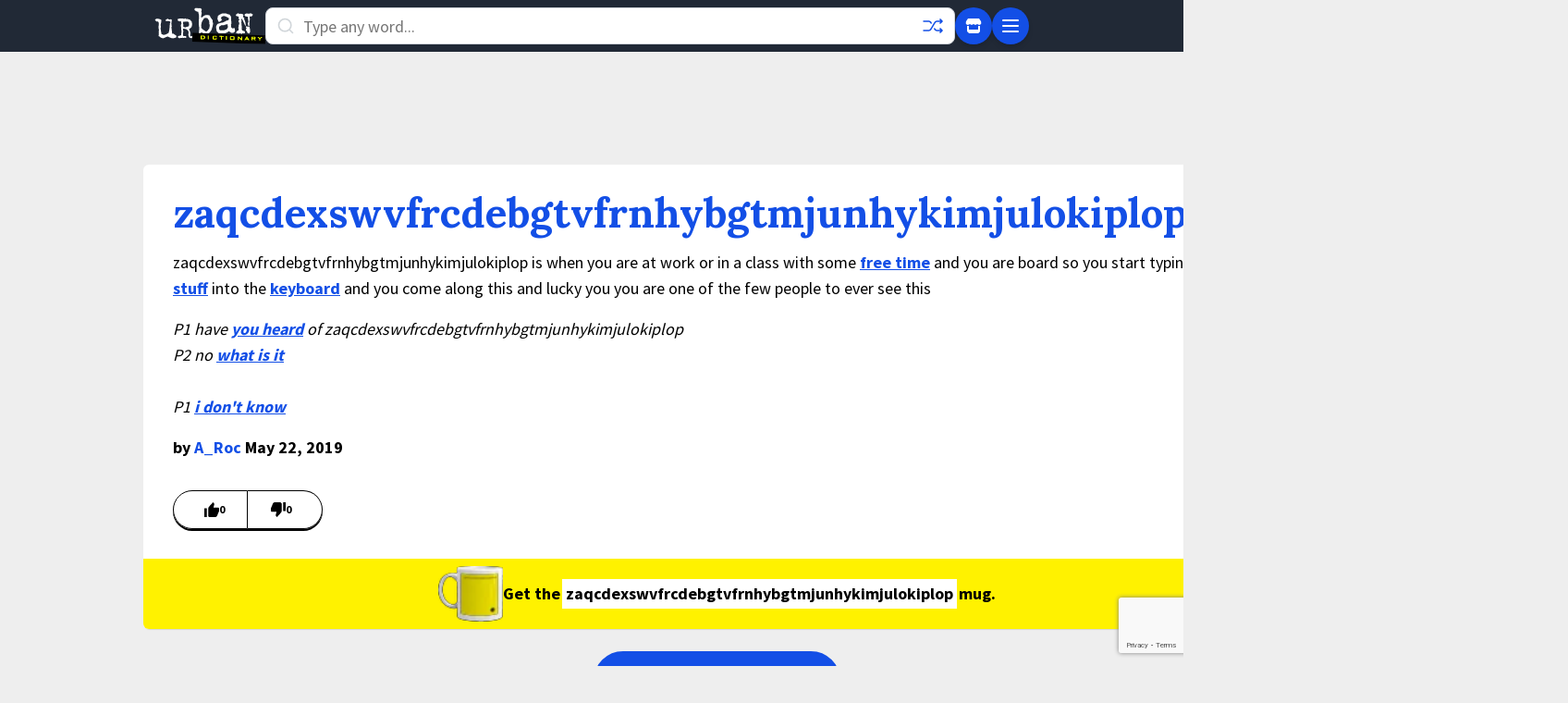

--- FILE ---
content_type: text/html; charset=utf-8
request_url: https://www.google.com/recaptcha/enterprise/anchor?ar=1&k=6Ld5tgYsAAAAAJbQ7kZJJ83v681QB5eCKA2rxyEP&co=aHR0cHM6Ly93d3cudXJiYW5kaWN0aW9uYXJ5LmNvbTo0NDM.&hl=en&v=N67nZn4AqZkNcbeMu4prBgzg&size=invisible&anchor-ms=20000&execute-ms=30000&cb=svakc5j6cd54
body_size: 48567
content:
<!DOCTYPE HTML><html dir="ltr" lang="en"><head><meta http-equiv="Content-Type" content="text/html; charset=UTF-8">
<meta http-equiv="X-UA-Compatible" content="IE=edge">
<title>reCAPTCHA</title>
<style type="text/css">
/* cyrillic-ext */
@font-face {
  font-family: 'Roboto';
  font-style: normal;
  font-weight: 400;
  font-stretch: 100%;
  src: url(//fonts.gstatic.com/s/roboto/v48/KFO7CnqEu92Fr1ME7kSn66aGLdTylUAMa3GUBHMdazTgWw.woff2) format('woff2');
  unicode-range: U+0460-052F, U+1C80-1C8A, U+20B4, U+2DE0-2DFF, U+A640-A69F, U+FE2E-FE2F;
}
/* cyrillic */
@font-face {
  font-family: 'Roboto';
  font-style: normal;
  font-weight: 400;
  font-stretch: 100%;
  src: url(//fonts.gstatic.com/s/roboto/v48/KFO7CnqEu92Fr1ME7kSn66aGLdTylUAMa3iUBHMdazTgWw.woff2) format('woff2');
  unicode-range: U+0301, U+0400-045F, U+0490-0491, U+04B0-04B1, U+2116;
}
/* greek-ext */
@font-face {
  font-family: 'Roboto';
  font-style: normal;
  font-weight: 400;
  font-stretch: 100%;
  src: url(//fonts.gstatic.com/s/roboto/v48/KFO7CnqEu92Fr1ME7kSn66aGLdTylUAMa3CUBHMdazTgWw.woff2) format('woff2');
  unicode-range: U+1F00-1FFF;
}
/* greek */
@font-face {
  font-family: 'Roboto';
  font-style: normal;
  font-weight: 400;
  font-stretch: 100%;
  src: url(//fonts.gstatic.com/s/roboto/v48/KFO7CnqEu92Fr1ME7kSn66aGLdTylUAMa3-UBHMdazTgWw.woff2) format('woff2');
  unicode-range: U+0370-0377, U+037A-037F, U+0384-038A, U+038C, U+038E-03A1, U+03A3-03FF;
}
/* math */
@font-face {
  font-family: 'Roboto';
  font-style: normal;
  font-weight: 400;
  font-stretch: 100%;
  src: url(//fonts.gstatic.com/s/roboto/v48/KFO7CnqEu92Fr1ME7kSn66aGLdTylUAMawCUBHMdazTgWw.woff2) format('woff2');
  unicode-range: U+0302-0303, U+0305, U+0307-0308, U+0310, U+0312, U+0315, U+031A, U+0326-0327, U+032C, U+032F-0330, U+0332-0333, U+0338, U+033A, U+0346, U+034D, U+0391-03A1, U+03A3-03A9, U+03B1-03C9, U+03D1, U+03D5-03D6, U+03F0-03F1, U+03F4-03F5, U+2016-2017, U+2034-2038, U+203C, U+2040, U+2043, U+2047, U+2050, U+2057, U+205F, U+2070-2071, U+2074-208E, U+2090-209C, U+20D0-20DC, U+20E1, U+20E5-20EF, U+2100-2112, U+2114-2115, U+2117-2121, U+2123-214F, U+2190, U+2192, U+2194-21AE, U+21B0-21E5, U+21F1-21F2, U+21F4-2211, U+2213-2214, U+2216-22FF, U+2308-230B, U+2310, U+2319, U+231C-2321, U+2336-237A, U+237C, U+2395, U+239B-23B7, U+23D0, U+23DC-23E1, U+2474-2475, U+25AF, U+25B3, U+25B7, U+25BD, U+25C1, U+25CA, U+25CC, U+25FB, U+266D-266F, U+27C0-27FF, U+2900-2AFF, U+2B0E-2B11, U+2B30-2B4C, U+2BFE, U+3030, U+FF5B, U+FF5D, U+1D400-1D7FF, U+1EE00-1EEFF;
}
/* symbols */
@font-face {
  font-family: 'Roboto';
  font-style: normal;
  font-weight: 400;
  font-stretch: 100%;
  src: url(//fonts.gstatic.com/s/roboto/v48/KFO7CnqEu92Fr1ME7kSn66aGLdTylUAMaxKUBHMdazTgWw.woff2) format('woff2');
  unicode-range: U+0001-000C, U+000E-001F, U+007F-009F, U+20DD-20E0, U+20E2-20E4, U+2150-218F, U+2190, U+2192, U+2194-2199, U+21AF, U+21E6-21F0, U+21F3, U+2218-2219, U+2299, U+22C4-22C6, U+2300-243F, U+2440-244A, U+2460-24FF, U+25A0-27BF, U+2800-28FF, U+2921-2922, U+2981, U+29BF, U+29EB, U+2B00-2BFF, U+4DC0-4DFF, U+FFF9-FFFB, U+10140-1018E, U+10190-1019C, U+101A0, U+101D0-101FD, U+102E0-102FB, U+10E60-10E7E, U+1D2C0-1D2D3, U+1D2E0-1D37F, U+1F000-1F0FF, U+1F100-1F1AD, U+1F1E6-1F1FF, U+1F30D-1F30F, U+1F315, U+1F31C, U+1F31E, U+1F320-1F32C, U+1F336, U+1F378, U+1F37D, U+1F382, U+1F393-1F39F, U+1F3A7-1F3A8, U+1F3AC-1F3AF, U+1F3C2, U+1F3C4-1F3C6, U+1F3CA-1F3CE, U+1F3D4-1F3E0, U+1F3ED, U+1F3F1-1F3F3, U+1F3F5-1F3F7, U+1F408, U+1F415, U+1F41F, U+1F426, U+1F43F, U+1F441-1F442, U+1F444, U+1F446-1F449, U+1F44C-1F44E, U+1F453, U+1F46A, U+1F47D, U+1F4A3, U+1F4B0, U+1F4B3, U+1F4B9, U+1F4BB, U+1F4BF, U+1F4C8-1F4CB, U+1F4D6, U+1F4DA, U+1F4DF, U+1F4E3-1F4E6, U+1F4EA-1F4ED, U+1F4F7, U+1F4F9-1F4FB, U+1F4FD-1F4FE, U+1F503, U+1F507-1F50B, U+1F50D, U+1F512-1F513, U+1F53E-1F54A, U+1F54F-1F5FA, U+1F610, U+1F650-1F67F, U+1F687, U+1F68D, U+1F691, U+1F694, U+1F698, U+1F6AD, U+1F6B2, U+1F6B9-1F6BA, U+1F6BC, U+1F6C6-1F6CF, U+1F6D3-1F6D7, U+1F6E0-1F6EA, U+1F6F0-1F6F3, U+1F6F7-1F6FC, U+1F700-1F7FF, U+1F800-1F80B, U+1F810-1F847, U+1F850-1F859, U+1F860-1F887, U+1F890-1F8AD, U+1F8B0-1F8BB, U+1F8C0-1F8C1, U+1F900-1F90B, U+1F93B, U+1F946, U+1F984, U+1F996, U+1F9E9, U+1FA00-1FA6F, U+1FA70-1FA7C, U+1FA80-1FA89, U+1FA8F-1FAC6, U+1FACE-1FADC, U+1FADF-1FAE9, U+1FAF0-1FAF8, U+1FB00-1FBFF;
}
/* vietnamese */
@font-face {
  font-family: 'Roboto';
  font-style: normal;
  font-weight: 400;
  font-stretch: 100%;
  src: url(//fonts.gstatic.com/s/roboto/v48/KFO7CnqEu92Fr1ME7kSn66aGLdTylUAMa3OUBHMdazTgWw.woff2) format('woff2');
  unicode-range: U+0102-0103, U+0110-0111, U+0128-0129, U+0168-0169, U+01A0-01A1, U+01AF-01B0, U+0300-0301, U+0303-0304, U+0308-0309, U+0323, U+0329, U+1EA0-1EF9, U+20AB;
}
/* latin-ext */
@font-face {
  font-family: 'Roboto';
  font-style: normal;
  font-weight: 400;
  font-stretch: 100%;
  src: url(//fonts.gstatic.com/s/roboto/v48/KFO7CnqEu92Fr1ME7kSn66aGLdTylUAMa3KUBHMdazTgWw.woff2) format('woff2');
  unicode-range: U+0100-02BA, U+02BD-02C5, U+02C7-02CC, U+02CE-02D7, U+02DD-02FF, U+0304, U+0308, U+0329, U+1D00-1DBF, U+1E00-1E9F, U+1EF2-1EFF, U+2020, U+20A0-20AB, U+20AD-20C0, U+2113, U+2C60-2C7F, U+A720-A7FF;
}
/* latin */
@font-face {
  font-family: 'Roboto';
  font-style: normal;
  font-weight: 400;
  font-stretch: 100%;
  src: url(//fonts.gstatic.com/s/roboto/v48/KFO7CnqEu92Fr1ME7kSn66aGLdTylUAMa3yUBHMdazQ.woff2) format('woff2');
  unicode-range: U+0000-00FF, U+0131, U+0152-0153, U+02BB-02BC, U+02C6, U+02DA, U+02DC, U+0304, U+0308, U+0329, U+2000-206F, U+20AC, U+2122, U+2191, U+2193, U+2212, U+2215, U+FEFF, U+FFFD;
}
/* cyrillic-ext */
@font-face {
  font-family: 'Roboto';
  font-style: normal;
  font-weight: 500;
  font-stretch: 100%;
  src: url(//fonts.gstatic.com/s/roboto/v48/KFO7CnqEu92Fr1ME7kSn66aGLdTylUAMa3GUBHMdazTgWw.woff2) format('woff2');
  unicode-range: U+0460-052F, U+1C80-1C8A, U+20B4, U+2DE0-2DFF, U+A640-A69F, U+FE2E-FE2F;
}
/* cyrillic */
@font-face {
  font-family: 'Roboto';
  font-style: normal;
  font-weight: 500;
  font-stretch: 100%;
  src: url(//fonts.gstatic.com/s/roboto/v48/KFO7CnqEu92Fr1ME7kSn66aGLdTylUAMa3iUBHMdazTgWw.woff2) format('woff2');
  unicode-range: U+0301, U+0400-045F, U+0490-0491, U+04B0-04B1, U+2116;
}
/* greek-ext */
@font-face {
  font-family: 'Roboto';
  font-style: normal;
  font-weight: 500;
  font-stretch: 100%;
  src: url(//fonts.gstatic.com/s/roboto/v48/KFO7CnqEu92Fr1ME7kSn66aGLdTylUAMa3CUBHMdazTgWw.woff2) format('woff2');
  unicode-range: U+1F00-1FFF;
}
/* greek */
@font-face {
  font-family: 'Roboto';
  font-style: normal;
  font-weight: 500;
  font-stretch: 100%;
  src: url(//fonts.gstatic.com/s/roboto/v48/KFO7CnqEu92Fr1ME7kSn66aGLdTylUAMa3-UBHMdazTgWw.woff2) format('woff2');
  unicode-range: U+0370-0377, U+037A-037F, U+0384-038A, U+038C, U+038E-03A1, U+03A3-03FF;
}
/* math */
@font-face {
  font-family: 'Roboto';
  font-style: normal;
  font-weight: 500;
  font-stretch: 100%;
  src: url(//fonts.gstatic.com/s/roboto/v48/KFO7CnqEu92Fr1ME7kSn66aGLdTylUAMawCUBHMdazTgWw.woff2) format('woff2');
  unicode-range: U+0302-0303, U+0305, U+0307-0308, U+0310, U+0312, U+0315, U+031A, U+0326-0327, U+032C, U+032F-0330, U+0332-0333, U+0338, U+033A, U+0346, U+034D, U+0391-03A1, U+03A3-03A9, U+03B1-03C9, U+03D1, U+03D5-03D6, U+03F0-03F1, U+03F4-03F5, U+2016-2017, U+2034-2038, U+203C, U+2040, U+2043, U+2047, U+2050, U+2057, U+205F, U+2070-2071, U+2074-208E, U+2090-209C, U+20D0-20DC, U+20E1, U+20E5-20EF, U+2100-2112, U+2114-2115, U+2117-2121, U+2123-214F, U+2190, U+2192, U+2194-21AE, U+21B0-21E5, U+21F1-21F2, U+21F4-2211, U+2213-2214, U+2216-22FF, U+2308-230B, U+2310, U+2319, U+231C-2321, U+2336-237A, U+237C, U+2395, U+239B-23B7, U+23D0, U+23DC-23E1, U+2474-2475, U+25AF, U+25B3, U+25B7, U+25BD, U+25C1, U+25CA, U+25CC, U+25FB, U+266D-266F, U+27C0-27FF, U+2900-2AFF, U+2B0E-2B11, U+2B30-2B4C, U+2BFE, U+3030, U+FF5B, U+FF5D, U+1D400-1D7FF, U+1EE00-1EEFF;
}
/* symbols */
@font-face {
  font-family: 'Roboto';
  font-style: normal;
  font-weight: 500;
  font-stretch: 100%;
  src: url(//fonts.gstatic.com/s/roboto/v48/KFO7CnqEu92Fr1ME7kSn66aGLdTylUAMaxKUBHMdazTgWw.woff2) format('woff2');
  unicode-range: U+0001-000C, U+000E-001F, U+007F-009F, U+20DD-20E0, U+20E2-20E4, U+2150-218F, U+2190, U+2192, U+2194-2199, U+21AF, U+21E6-21F0, U+21F3, U+2218-2219, U+2299, U+22C4-22C6, U+2300-243F, U+2440-244A, U+2460-24FF, U+25A0-27BF, U+2800-28FF, U+2921-2922, U+2981, U+29BF, U+29EB, U+2B00-2BFF, U+4DC0-4DFF, U+FFF9-FFFB, U+10140-1018E, U+10190-1019C, U+101A0, U+101D0-101FD, U+102E0-102FB, U+10E60-10E7E, U+1D2C0-1D2D3, U+1D2E0-1D37F, U+1F000-1F0FF, U+1F100-1F1AD, U+1F1E6-1F1FF, U+1F30D-1F30F, U+1F315, U+1F31C, U+1F31E, U+1F320-1F32C, U+1F336, U+1F378, U+1F37D, U+1F382, U+1F393-1F39F, U+1F3A7-1F3A8, U+1F3AC-1F3AF, U+1F3C2, U+1F3C4-1F3C6, U+1F3CA-1F3CE, U+1F3D4-1F3E0, U+1F3ED, U+1F3F1-1F3F3, U+1F3F5-1F3F7, U+1F408, U+1F415, U+1F41F, U+1F426, U+1F43F, U+1F441-1F442, U+1F444, U+1F446-1F449, U+1F44C-1F44E, U+1F453, U+1F46A, U+1F47D, U+1F4A3, U+1F4B0, U+1F4B3, U+1F4B9, U+1F4BB, U+1F4BF, U+1F4C8-1F4CB, U+1F4D6, U+1F4DA, U+1F4DF, U+1F4E3-1F4E6, U+1F4EA-1F4ED, U+1F4F7, U+1F4F9-1F4FB, U+1F4FD-1F4FE, U+1F503, U+1F507-1F50B, U+1F50D, U+1F512-1F513, U+1F53E-1F54A, U+1F54F-1F5FA, U+1F610, U+1F650-1F67F, U+1F687, U+1F68D, U+1F691, U+1F694, U+1F698, U+1F6AD, U+1F6B2, U+1F6B9-1F6BA, U+1F6BC, U+1F6C6-1F6CF, U+1F6D3-1F6D7, U+1F6E0-1F6EA, U+1F6F0-1F6F3, U+1F6F7-1F6FC, U+1F700-1F7FF, U+1F800-1F80B, U+1F810-1F847, U+1F850-1F859, U+1F860-1F887, U+1F890-1F8AD, U+1F8B0-1F8BB, U+1F8C0-1F8C1, U+1F900-1F90B, U+1F93B, U+1F946, U+1F984, U+1F996, U+1F9E9, U+1FA00-1FA6F, U+1FA70-1FA7C, U+1FA80-1FA89, U+1FA8F-1FAC6, U+1FACE-1FADC, U+1FADF-1FAE9, U+1FAF0-1FAF8, U+1FB00-1FBFF;
}
/* vietnamese */
@font-face {
  font-family: 'Roboto';
  font-style: normal;
  font-weight: 500;
  font-stretch: 100%;
  src: url(//fonts.gstatic.com/s/roboto/v48/KFO7CnqEu92Fr1ME7kSn66aGLdTylUAMa3OUBHMdazTgWw.woff2) format('woff2');
  unicode-range: U+0102-0103, U+0110-0111, U+0128-0129, U+0168-0169, U+01A0-01A1, U+01AF-01B0, U+0300-0301, U+0303-0304, U+0308-0309, U+0323, U+0329, U+1EA0-1EF9, U+20AB;
}
/* latin-ext */
@font-face {
  font-family: 'Roboto';
  font-style: normal;
  font-weight: 500;
  font-stretch: 100%;
  src: url(//fonts.gstatic.com/s/roboto/v48/KFO7CnqEu92Fr1ME7kSn66aGLdTylUAMa3KUBHMdazTgWw.woff2) format('woff2');
  unicode-range: U+0100-02BA, U+02BD-02C5, U+02C7-02CC, U+02CE-02D7, U+02DD-02FF, U+0304, U+0308, U+0329, U+1D00-1DBF, U+1E00-1E9F, U+1EF2-1EFF, U+2020, U+20A0-20AB, U+20AD-20C0, U+2113, U+2C60-2C7F, U+A720-A7FF;
}
/* latin */
@font-face {
  font-family: 'Roboto';
  font-style: normal;
  font-weight: 500;
  font-stretch: 100%;
  src: url(//fonts.gstatic.com/s/roboto/v48/KFO7CnqEu92Fr1ME7kSn66aGLdTylUAMa3yUBHMdazQ.woff2) format('woff2');
  unicode-range: U+0000-00FF, U+0131, U+0152-0153, U+02BB-02BC, U+02C6, U+02DA, U+02DC, U+0304, U+0308, U+0329, U+2000-206F, U+20AC, U+2122, U+2191, U+2193, U+2212, U+2215, U+FEFF, U+FFFD;
}
/* cyrillic-ext */
@font-face {
  font-family: 'Roboto';
  font-style: normal;
  font-weight: 900;
  font-stretch: 100%;
  src: url(//fonts.gstatic.com/s/roboto/v48/KFO7CnqEu92Fr1ME7kSn66aGLdTylUAMa3GUBHMdazTgWw.woff2) format('woff2');
  unicode-range: U+0460-052F, U+1C80-1C8A, U+20B4, U+2DE0-2DFF, U+A640-A69F, U+FE2E-FE2F;
}
/* cyrillic */
@font-face {
  font-family: 'Roboto';
  font-style: normal;
  font-weight: 900;
  font-stretch: 100%;
  src: url(//fonts.gstatic.com/s/roboto/v48/KFO7CnqEu92Fr1ME7kSn66aGLdTylUAMa3iUBHMdazTgWw.woff2) format('woff2');
  unicode-range: U+0301, U+0400-045F, U+0490-0491, U+04B0-04B1, U+2116;
}
/* greek-ext */
@font-face {
  font-family: 'Roboto';
  font-style: normal;
  font-weight: 900;
  font-stretch: 100%;
  src: url(//fonts.gstatic.com/s/roboto/v48/KFO7CnqEu92Fr1ME7kSn66aGLdTylUAMa3CUBHMdazTgWw.woff2) format('woff2');
  unicode-range: U+1F00-1FFF;
}
/* greek */
@font-face {
  font-family: 'Roboto';
  font-style: normal;
  font-weight: 900;
  font-stretch: 100%;
  src: url(//fonts.gstatic.com/s/roboto/v48/KFO7CnqEu92Fr1ME7kSn66aGLdTylUAMa3-UBHMdazTgWw.woff2) format('woff2');
  unicode-range: U+0370-0377, U+037A-037F, U+0384-038A, U+038C, U+038E-03A1, U+03A3-03FF;
}
/* math */
@font-face {
  font-family: 'Roboto';
  font-style: normal;
  font-weight: 900;
  font-stretch: 100%;
  src: url(//fonts.gstatic.com/s/roboto/v48/KFO7CnqEu92Fr1ME7kSn66aGLdTylUAMawCUBHMdazTgWw.woff2) format('woff2');
  unicode-range: U+0302-0303, U+0305, U+0307-0308, U+0310, U+0312, U+0315, U+031A, U+0326-0327, U+032C, U+032F-0330, U+0332-0333, U+0338, U+033A, U+0346, U+034D, U+0391-03A1, U+03A3-03A9, U+03B1-03C9, U+03D1, U+03D5-03D6, U+03F0-03F1, U+03F4-03F5, U+2016-2017, U+2034-2038, U+203C, U+2040, U+2043, U+2047, U+2050, U+2057, U+205F, U+2070-2071, U+2074-208E, U+2090-209C, U+20D0-20DC, U+20E1, U+20E5-20EF, U+2100-2112, U+2114-2115, U+2117-2121, U+2123-214F, U+2190, U+2192, U+2194-21AE, U+21B0-21E5, U+21F1-21F2, U+21F4-2211, U+2213-2214, U+2216-22FF, U+2308-230B, U+2310, U+2319, U+231C-2321, U+2336-237A, U+237C, U+2395, U+239B-23B7, U+23D0, U+23DC-23E1, U+2474-2475, U+25AF, U+25B3, U+25B7, U+25BD, U+25C1, U+25CA, U+25CC, U+25FB, U+266D-266F, U+27C0-27FF, U+2900-2AFF, U+2B0E-2B11, U+2B30-2B4C, U+2BFE, U+3030, U+FF5B, U+FF5D, U+1D400-1D7FF, U+1EE00-1EEFF;
}
/* symbols */
@font-face {
  font-family: 'Roboto';
  font-style: normal;
  font-weight: 900;
  font-stretch: 100%;
  src: url(//fonts.gstatic.com/s/roboto/v48/KFO7CnqEu92Fr1ME7kSn66aGLdTylUAMaxKUBHMdazTgWw.woff2) format('woff2');
  unicode-range: U+0001-000C, U+000E-001F, U+007F-009F, U+20DD-20E0, U+20E2-20E4, U+2150-218F, U+2190, U+2192, U+2194-2199, U+21AF, U+21E6-21F0, U+21F3, U+2218-2219, U+2299, U+22C4-22C6, U+2300-243F, U+2440-244A, U+2460-24FF, U+25A0-27BF, U+2800-28FF, U+2921-2922, U+2981, U+29BF, U+29EB, U+2B00-2BFF, U+4DC0-4DFF, U+FFF9-FFFB, U+10140-1018E, U+10190-1019C, U+101A0, U+101D0-101FD, U+102E0-102FB, U+10E60-10E7E, U+1D2C0-1D2D3, U+1D2E0-1D37F, U+1F000-1F0FF, U+1F100-1F1AD, U+1F1E6-1F1FF, U+1F30D-1F30F, U+1F315, U+1F31C, U+1F31E, U+1F320-1F32C, U+1F336, U+1F378, U+1F37D, U+1F382, U+1F393-1F39F, U+1F3A7-1F3A8, U+1F3AC-1F3AF, U+1F3C2, U+1F3C4-1F3C6, U+1F3CA-1F3CE, U+1F3D4-1F3E0, U+1F3ED, U+1F3F1-1F3F3, U+1F3F5-1F3F7, U+1F408, U+1F415, U+1F41F, U+1F426, U+1F43F, U+1F441-1F442, U+1F444, U+1F446-1F449, U+1F44C-1F44E, U+1F453, U+1F46A, U+1F47D, U+1F4A3, U+1F4B0, U+1F4B3, U+1F4B9, U+1F4BB, U+1F4BF, U+1F4C8-1F4CB, U+1F4D6, U+1F4DA, U+1F4DF, U+1F4E3-1F4E6, U+1F4EA-1F4ED, U+1F4F7, U+1F4F9-1F4FB, U+1F4FD-1F4FE, U+1F503, U+1F507-1F50B, U+1F50D, U+1F512-1F513, U+1F53E-1F54A, U+1F54F-1F5FA, U+1F610, U+1F650-1F67F, U+1F687, U+1F68D, U+1F691, U+1F694, U+1F698, U+1F6AD, U+1F6B2, U+1F6B9-1F6BA, U+1F6BC, U+1F6C6-1F6CF, U+1F6D3-1F6D7, U+1F6E0-1F6EA, U+1F6F0-1F6F3, U+1F6F7-1F6FC, U+1F700-1F7FF, U+1F800-1F80B, U+1F810-1F847, U+1F850-1F859, U+1F860-1F887, U+1F890-1F8AD, U+1F8B0-1F8BB, U+1F8C0-1F8C1, U+1F900-1F90B, U+1F93B, U+1F946, U+1F984, U+1F996, U+1F9E9, U+1FA00-1FA6F, U+1FA70-1FA7C, U+1FA80-1FA89, U+1FA8F-1FAC6, U+1FACE-1FADC, U+1FADF-1FAE9, U+1FAF0-1FAF8, U+1FB00-1FBFF;
}
/* vietnamese */
@font-face {
  font-family: 'Roboto';
  font-style: normal;
  font-weight: 900;
  font-stretch: 100%;
  src: url(//fonts.gstatic.com/s/roboto/v48/KFO7CnqEu92Fr1ME7kSn66aGLdTylUAMa3OUBHMdazTgWw.woff2) format('woff2');
  unicode-range: U+0102-0103, U+0110-0111, U+0128-0129, U+0168-0169, U+01A0-01A1, U+01AF-01B0, U+0300-0301, U+0303-0304, U+0308-0309, U+0323, U+0329, U+1EA0-1EF9, U+20AB;
}
/* latin-ext */
@font-face {
  font-family: 'Roboto';
  font-style: normal;
  font-weight: 900;
  font-stretch: 100%;
  src: url(//fonts.gstatic.com/s/roboto/v48/KFO7CnqEu92Fr1ME7kSn66aGLdTylUAMa3KUBHMdazTgWw.woff2) format('woff2');
  unicode-range: U+0100-02BA, U+02BD-02C5, U+02C7-02CC, U+02CE-02D7, U+02DD-02FF, U+0304, U+0308, U+0329, U+1D00-1DBF, U+1E00-1E9F, U+1EF2-1EFF, U+2020, U+20A0-20AB, U+20AD-20C0, U+2113, U+2C60-2C7F, U+A720-A7FF;
}
/* latin */
@font-face {
  font-family: 'Roboto';
  font-style: normal;
  font-weight: 900;
  font-stretch: 100%;
  src: url(//fonts.gstatic.com/s/roboto/v48/KFO7CnqEu92Fr1ME7kSn66aGLdTylUAMa3yUBHMdazQ.woff2) format('woff2');
  unicode-range: U+0000-00FF, U+0131, U+0152-0153, U+02BB-02BC, U+02C6, U+02DA, U+02DC, U+0304, U+0308, U+0329, U+2000-206F, U+20AC, U+2122, U+2191, U+2193, U+2212, U+2215, U+FEFF, U+FFFD;
}

</style>
<link rel="stylesheet" type="text/css" href="https://www.gstatic.com/recaptcha/releases/N67nZn4AqZkNcbeMu4prBgzg/styles__ltr.css">
<script nonce="J3Shm5KIKu8G46S5xIsfMA" type="text/javascript">window['__recaptcha_api'] = 'https://www.google.com/recaptcha/enterprise/';</script>
<script type="text/javascript" src="https://www.gstatic.com/recaptcha/releases/N67nZn4AqZkNcbeMu4prBgzg/recaptcha__en.js" nonce="J3Shm5KIKu8G46S5xIsfMA">
      
    </script></head>
<body><div id="rc-anchor-alert" class="rc-anchor-alert"></div>
<input type="hidden" id="recaptcha-token" value="[base64]">
<script type="text/javascript" nonce="J3Shm5KIKu8G46S5xIsfMA">
      recaptcha.anchor.Main.init("[\x22ainput\x22,[\x22bgdata\x22,\x22\x22,\[base64]/[base64]/[base64]/bmV3IHJbeF0oY1swXSk6RT09Mj9uZXcgclt4XShjWzBdLGNbMV0pOkU9PTM/bmV3IHJbeF0oY1swXSxjWzFdLGNbMl0pOkU9PTQ/[base64]/[base64]/[base64]/[base64]/[base64]/[base64]/[base64]/[base64]\x22,\[base64]\\u003d\x22,\x22wqwmwrk8w7JARsO5PABICmQgw7zDvwfDssO+BiwsSmktw6fCvk1/d15BHUjDiVjCti0ydGY2wrbDi3HCsyxPRnIUWFYGBMK9w50xYQPCgsKUwrEnwowiRMOPOcKXChJpKMO4woxgwrlOw5DCr8OTXsOEG1bDh8O5J8K/wqHCowdXw4bDv0fCpynCscOLw7XDt8ODwqUTw7E9BCUHwoEcahtpwobDrsOKPMKow7/[base64]/[base64]/NsKjw7zCisKOwr7Ckw4VA8KUcHxLw6BAwr55wqYgw7pKw6XDgE4zMcOmwqJ4w7JCJVAdwo/DqB3Ds8K/[base64]/Cs8KsFMKdwoplwqHCtMK0YsOaSCwdwqw8YMKBwr7CmR7Cp8OIccOGXWrDp3dKKsOUwpMkw4fDh8OKDHsbAFB+wpdHwpwtF8Kew68/[base64]/[base64]/DucK3w6xAKD9HV8OMKTx/bMKQwp5KRMO+O8KELcK2chjDm2FpOcKaw5pewqXDvsOkwrDDl8KjHzkmwoJZPMKrwpnCrsKRCcKuAsKLwrhLw6tPwo/DmGfCpMOyOT4YUFvDlGLCjkwedHJfAH/DgDbDrk3Dj8O1YwsjXsObwqrDuHPDtEbCvMKfwrDCv8KbwpVJw41GIHTDoAHDuzDDpFTDuAfCgsOXGcKySsKlw6HDqn0vaX7CvcOnwr1ww6JdWjXCsFgdEA0Jw688GwFnwowmw57CkMOXwpN/ZcKKwrwcPEhfZHbDk8KDcsOlScOieDluwoZgBcKrHU9jwq4+w5g/w4HDhcOiwrEHQiPDiMKjw6TDmSdeOW5wRMKjB03Dv8KpwqpbUcKodW0GPMODfsO4woUHBGofRsO2a1bDiijCrcKow6fCr8OZVMOtwrwOw5HDh8K5MQnCisKCccOMdT5/d8OxJH7ChSAyw4/[base64]/[base64]/TsOWwo/[base64]/DqcOZIMKIbsKlOMKKUcKAfGbDtho3w5NWWgrCnsOnLlEhbMKXcQzChsOVOsOMwpTDrcKpW1DDjcKLXkjCocKfw6/Dn8OuwqwTNsKtwrg5YSDCvXvDsl/CvMODH8KrKcODInlRwoXCixRVwoLCgBZ/[base64]/wpg/IsKZKsOVw4Nqw4bCtsO2w4R1dsOwI8OyRXDCssKbw4Qaw7Igbl94Y8KewqEmw68wwpkVccKswpomwr9vNMOxLcOHwroawpjChlTCjsKIw5/DnMOEKjgHcMOtUT/Ci8KewoArw6TCgcO1PMOmwpvCisOFw7oUG8KnwpUHbWLCijE4fcOgw4/[base64]/cRVwwow5w7bDpMO0XMO/wq/DtnEdw4jDvMO9UVbCrsKxwrXCinBdeF5ww6QuBcK0C3zCvgDDqcO9JcKqGsK/[base64]/[base64]/CrnLCosK/w7B/UcKWPcOcGcKdwqPCpcOCXWgOw7Mzw7QKwoTCjlrCucKfO8OLw57DvX4rwq46woNDw5dywr/DvFDDg3/Cv1N/w5rCusOXwqnDlVHCpsOVw7fDqXfCvSfCvSvDpsKeXkTDoh3DucOiwr/Cp8K9PsKHbsKNK8OXM8Ocw4vCu8OWwqfDkGogNTYtXXIIVsKaHcO/w57DrsOwwqJjwqXDrGAVF8KUYDZiDcO+eBRmw7k5wq8OPsKwasOvBsKzJcOcFcKCw7kKdFPDqcOgw60PbsKvwpFBw5HCkDvClMOew4LCu8KHw7vDqcOCwqkewrdWW8Oyw4RWag/CusOjHMKrw744wrDDtQbCvsKFw6TCpRHCs8KIMxwwwpbCgRcNaWJbPhwXUj5nwo/DsXV6WsO6ScKwVg5CPcKyw4TDq3FUeFTChSpEY19yDXnDgyXDngjCklnCs8K3BcKXVMKbLMKNBcOedHMMCxNTaMKYNyE+w5jDi8K2acKvwqctw74Hw7HDrsOTwq4OwqjDm2DCn8OQKcKYwpl4Hh8KOCPCuwgYDzLDhQbCt0kTwoYfw6/DsD83ZsKVA8OoTMK5w4HDq096CRrCqcOqwpgtw6smwpfChcOFwrBibn0KAsK+XsKIwpNMw65GwrUWaMKCwr1Ww5duwpsVw4/Du8OSOcOLBg11w7jCgsKkIcOEGQPCkcO8w6/DhsKMwpoJSsOGwrXCnT3CmMKZw5LDgsOObcO7wrXCnsK7FMKHwo/[base64]/J2xBw7o8BiRTwrvDgsOqK2DDlU52NsKfSzRcO8Ocw7LDqcOMwrhHJMKxdgwxFcOZY8Orw55hYMKNeWbCqMKpw6PClsK+BMO2RzfDgsKpw7zCgQ3DvsKYw5ghw4QRwqTDqcK7w55THD4KZMKvw649w7PCpFM7wrIEE8O/w6Mow78yUsOkTcKcwozDgMKYN8KpwoMPw7nCpcKsMgtVDMK2NBvCvMO5wpxpw6pMwo0CwpLCvMO6d8Krw6fCusKtwp0wam7ClMKmwpHCm8K0InNAw5TDs8OiDGXCpMK6wqTDu8OUwrDCo8Oaw6UDw43CpsKHacOmT8KMHhHDuX7ClcKDYivCm8OUwq/Dp8OxUWMiKF0mwqwWwrJXw44UwqNdEhDCkXbDgGDChmMVDsONCSc+wokKwp3DnSnCiMO3wrM5FsK5QSrDkzLCsMKjfmrCrWHCqxsQW8O8RXgqbEnDjsO9w6MMwqktecOEw5/ClE3Dm8ODw6ABwrzCvGTDkkghcDDCslEyfMKYNcK0B8OFaMOMGcO6UXjDmMKNPMKyw73Ds8KmOsKPwqN3Ll/Cll3DqBbCssOqw7tNLGXCkBnCv0dWwrgDw7RRw4t/cXV8wpwfEsOfw7dzwqtCH3DCt8Oow7LDnsOxwoAnYw7DsgEvB8OATsOwwoUdw6/Ds8OAMcKCwpTDsFrCpT/CmmTCgnbDr8KXUVHDuTF6FnbCtsOQwqXDscKZwprChMO6wq7DtERiRBkSwpPDvSEzUXgzZ1A/TcKLwqfChzVXwr3DmTY0wqpJfMOOO8O1wpjDpsOxdi3CvMK1AwNHwp/Ck8O6Ajshw6Mne8Kwwq7CrsOxwp8kwopLw4nClcOKEsKuJj86HcOmw6MBw7XCkcO7bsKSwrLDqBrDo8K0TMO+SMK7w78uw5jDijVKwpbDoMOWw5vDonfCq8O7RsKMBXNgIzIJWxNtw5dYVcKDPMOCw4vCpsOnw4/DqyPDs8K4NTfCqGbCoMKbwr0wFDoRwpJ7w59bwo3CscOMw7PDusKWe8KXBnoZw7QBwrhXwpU+w7HDmMO4ShLCrsK9Y2bCiz3DnAXDgsOEwoHCs8Odd8KCF8OHw5kdK8OKPcK8w4I3YlrDiX7Dg8Ofw7jDg0QyBMKsw6A6ZWAPayU1w63Clw/CvW4AIUbCrXLCpsKvwo/DscKSw5/Cl0gwwobDrHXDqsO8wprDjitBw5NoI8OUw4TCp1cuwpPDiMKaw5tVwrvDhGrCsnnCr3XDnsOvwp/DoQLDoMOaZMOcaATDq8K1YcKqS3pGd8OlXcOhw7bCi8KuX8Ksw7DDl8KlRMKDw6x/[base64]/QTTCgsK3QRzDuMK2KlIGQMOaw7XDpjjDrk44N8KEXUbCicOuJj4MacODw63DlMOjHE1Nwq/DnRfDv8Kaw4XCj8Ohwo84wqjCvTsrw7VTwp5Pw4M8cg3Cr8KBwrwRwrFiH0oMw7FGMMOJw6XDiABWIsOFCcKQN8Olw53DvMOfPMKRLsKAw6PCoxPDkl7CsBXCq8OrwrPCrMOmJF/[base64]/ChyfDlioYLcOuwoxLOcKMVBHDuMK8wqZXwp3CsMKCHBXDmMOvw4UPw6E3wpvCmG0KOsKWTAs0XQLCr8OuIjMRw4PDlMKuIMKTw7zDqD4BGsK1YMKAw5zCs34WUU/CiD0QOsKnFsKQw6xSPAXCr8OuDwNZXgRUchdtKcOGJEnDtDfDkmMhwovDlmxCw7NSwrjCr2bDkDR7CGbDosOVdkvDo0wow53DtT3CgcOdfsKbHThjw7rDhGLDoVd0wqHDvMOOKMOeV8OVwrLDksOicHlDN1vClMOpHWvDssKgFMKaecK/[base64]/CsjzCvF3Co8KULcKJwrwPNsKRFUpjw7xZCMO7Ez5Vw67Dj24WI0NUw7rCvWkowqVmw7gWWgEKUMO6w6tlw7ViTMOyw64RLMKzBcK9NFjDmMOdZy9Tw6bCnsO6WwAZEzHDt8O1wqtcCjFkwooQwqvDs8O/[base64]/CkVvDmMKgQTDDiMOiwr03w7wSw5UDwpdNA8KDbj0EasOSwoHCm1E2w4bDhsOTwrlpU8KXF8Oww58pwonDlBPCucKOwoTCmcKawr8hw5HDtcKVdRsUw7/CjcKTw7AQX8ORVQUSw4V3cFTCk8OUw45RAcO/Si8Mw5zCs3Y/[base64]/[base64]/Dp8OaClJJCMKRN8Odw4zDvXpfwq/ChRjCoFvCmMOVwoMvalbCtcK6MQ9ywq8awqEww6/[base64]/w5lOwpbDsnYywqTCvjkOGcO5wr7CisKzYVLClsOeL8OYJMKJaRA6RinCscKqecKFwpwZw4fCigMSwoZvw5DCkcK0F2BgRhoowp/DjyLCl2LCgFXDrcO9AcKXwrHDqArDg8ODXhbCjEdVw6oCGsKAwq/DmcKaBsOcwqzDu8KhP3vCqF/CvCvCol3Ctw89w4AiR8OtbsKBw4ogd8K4wrPCpcO8w4AUFA7Dv8OZAEpYJ8OMRcO4Vz3CpTPCiMOVw7sqNk7ChVVCwpcWO8OUbV1dwrjCqsKJA8K0wrTDkytRFMK0cjMfecKTUCPDnMK3TWvCkMKpwphATsK1wqrDpMOqAUBUUBPCnAo9acKEMz/CpMOUw6DCkcOoM8OwwpszbsKVDsK6V20kCTDDqlVsw6Mqw4PDrMOaFsOZXMO5UX13eBrCoh0NwrTCvFTDtiBzQEIsw5h0WcK5wpJWUx/CkMOzZcK/S8OmMsKXYXpGfl/DnkvDocOlW8KkYcOUw6jCvRfCisKSYDVSLHvCnsKvXzYVJEQ8O8Kew6nCiR/[base64]/CrsKdwr4/fMK6eAFJDcK5JQBCwpthPcOYJwBwIMKswrVaC8K2ZQ/Cn2gdw69Tw4LDkcOjw7TCvHLDt8K7BsKnwrHCu8OpfCbDssKlw5vCnxPClyYEwpTDthEZw4ZIeSjClsKZwp/CnELCj2jChcKwwqhpw5o+w7kywpwGwqLDuTMNN8OScMOBw5HCpTlfw5Rgw5cHI8OjwqjCsgjCnsKQGsO2IMKUwqXDkn/[base64]/DpCUBw73Cm3rCnMKgw6zCoHwcAVPCocK5w6NuV8KMw41jwqHDriDDsgsJw4g1w7UgwrTDoichw64ObsKmRS18SB3DpsOtSBPChMOEwq1OwpRzw7XCs8OIw7gzLcO0w6AZWgbDnsK3w4ttwoMlQcOIwrp3FsKLw4/Cr1jDimPCi8OAw5dkYjMEw4ZnU8KUN2YfwrULFsKxwqrCvXtpGcOcXcOwVsKbEcKwEibDlkbDocOpe8KvJhBtw6ZRCw/DhsO7wpseXMKGMsKLw47DnAvCvVXDmiRdBcOBZ8OWwojDplXCsR9GXQzDtRoLw4FMw7xgw7DCt23Dm8ODJ2TDtMOJw78ZQ8Oowo3Dom7DvcKWwrdVwpdWY8KPesO+I8K7TcKPMsOHblbCmEDCr8O7w4HDn33CshcDwpsBLWzDvMKkw6/DvsOlM1jDvQfDpMKKw7jDg39FcMKewrdVw7XDsSzCscKLwo1QwptobzfCuB1/VzXDuMKia8OqJ8KkwovDhAg4Z8OEwo4Sw5zCnl1kTMOrw6Etw5DDpMK8w7FswrEVJBBtwp0oLi7CjMKgw4k9w4XDploIwr4ZQD1qA2bCrG8+wqPDncKxNcKAecK2Dw/Du8KIwrTDqMKsw5IfwqRjIn/CvDLDvE5nwpPDnTg+D3vCrm5zcEArw6LDnMOrw40tw5DCjcOOEcOWGsKyDsKJPlB6wq/Dsx/DhzrDlAXCnkDCiMKbCsKXWH0TGVVBNsOLwpBkw7Y1AMK+wrHDljElJR9Vw47Cty0nQh3ChT0lwqvCizkULcK5NMKDwpvDuF9QwpYNw5DCkMKEw5zCpzQXwppFw5w/wpjDoUVlw7YECw5LwrQuPMOuw6bDt3NIw78xLsORw5LCn8KywrHCk15QdiAHOg/CrcKtXQLCqSw/[base64]/wp8oBWZhw70eLsOnPCjDqR4/wq8ew7vCs2JlLyB/wpoaFcOLH2JEE8KZR8KWHW1Owr/DisKTwpJqCHbCjX3ClUbDqEluHhTDvDTCjsKWGsOswpdnRBoZw6gAGDfDkxI5JHwIeUU2Nj8ww6RPw65twokPWMOgG8ONekTCrT5HMzXCk8OAwoXDiMOxwqh7dcOEFELCs3HDv05RwrdrXsOuWBBtw7FZwqDDtMO+w5pidlRgw58da0XDvsK/cQo/[base64]/[base64]/wqnDuBhvKXTCt3DCo8OpSEFaw4/DsMOvw6cGwr/DqSTCqE/CpXLDlGc2GyTCosKGw4gIBsKtFxpWw50Iw5MqwqHDuC1OGcOJw5vDssOtwrjDnMKIZcK5ccO9XMO8Z8KKRcKiw6nCmMKyQcOcQzBtw5HCiMKXIMKBf8ONSGbDpjrClcOGwq7CksOrAhYKw47DlsKDw7pJw43CvMK9wq/CjcKTf1vDimPDt2bDnwPChcKUH1bDpGspVsO7w5Q3PsKadMKiw5ZBw5XDsXvCiQADw6TCkcOCw5QrWcKqEygCJcOTGV3DoWbDgMOANSoBZsKbRTcdwrtpSUfDonwmG0vCpsOgwowGbmzCv1/CnEzDpzNjw6dMw5HDu8KCwoHCh8Kow73Duk/[base64]/DnUrCgh0mw5MJTMOvQMOWw4/ChhXDuFcxMsO/wo9NTsO3wrvDssK0woc6G0kxw5PCtcOyWlNwRC/Dkg9eUsKbesKgDAVzw5nDvRjDscKhcsOoQ8KnEMO/ccK4CsOBwrxRwppFIR3DjgUCE2bDiyPCvg4Kw5MdDi5eZjoYPTTCscKVSsOoBMKbw4fDniDCuS7Cq8Ovwq/DvFhpw6XCgMOjw48gJMK5aMOvwq7DpDPCr1DDozEVRsO1b07Cuyl5G8K+w5Uiw61EScKPbnYUw6LCmSdJTx4Rw7/ClcKZYRPChcOLwqDDv8Kcw4olKXNPwrLCvMKWw7FffMKNw4HDj8K4DMKgw77ClcOnwrDClGUsMMO4wrpHw7xMHsK+woLChcKmMDPCv8OnZC3CpsKDOjXCn8Kywo/Dt33DuDDChsOywql9w4nCnMOyFkfDkA3Cvn3DnsOZwoTDjhvDhnMLwqQUBMOlecOSw7/DtR3DjAPDoB/[base64]/CoBJowqEgwr7DtjwKL2DDlDHCvsKJw7Rrw7lwQMK8w47DoyDDj8ObwroEw6TDr8ONwrPChyDDqsK1w6YnSsOkTxDCiMOHw51lWj5Dw6RbFsKvwp/[base64]/ChzjDk2/DtSQuwqbCl8OMS8Kmw5omwoJ5w5zCjMKeCz95MzBFwr/DusKDw5sOwr7DonnCpxE3GkfChcKcAUTDuMKLJW/[base64]/Dn2DDhcOQMsKMBQYkw7NZNsOCVytew6XDrsKGeDHCi8KVRj5gTMK4CMOQLB/CsXoSw7kyEEzDgSw2O1LCp8KeFMOTw6/DnHUKwoYnw7Urw6LDvjVbw5nDqMObw5MiwpjDg8OGw5ktesO6woHDkB8RTcK8EsOZEV0ow7xcTBLDlcKgUsKKw70TYMKoWmLCkHfCq8KnwqzCpsK/wrxWf8KHecKewqTDucK0w7J5w7jDhhTCrMKAwqQgbgZPeDJVwo7CjcKlScOGfMKNZDPDhwDCrsKXw6olwq8IKcOYTwlHw4XCscKxZFxHcz/CqcKXCl/[base64]/DnjbDpCzDkyPDuMKNwrkrMcO9w4bCkznCu8K/ECjDh3JHWiRgFcKiLsKWBzzCoQlww40uMzPDncKRw5/Cr8OyARhZw4DDoVwRS3bDtsOnwrjDssO/wp3DgMKLw73Ch8OewqpdcUjCq8KOaGAiLsK/w5Ycw6DChMOOw6TDuRXDr8KuwrnDoMKHwq0vdMOdInHDjMO0Y8KtX8O7w5LDlDxwwqVSwrUrUMKUKRDCkcKVw7/CnGLDpcOVwpvCncOxVwkow4/CvMKMwpfDkmQFw7ldasK4w40sOsOlwqVwwr1BQnBHI3/[base64]/CrmJeCQoewrhWOsO3wrAIBcKPwoFGw6F4UMOaw5DDqHkCwqrDk2nCnMO3cWfDpMKJTsOIRsKGwpXDtMKPNEQ3w53ChCh0B8KvwpI5aifDoxsGw6dtY31Aw5TCk3JGwoPDm8OcFcKNwoXCjBLDj1MPw7vDhABcfWFdNRvDoAp6L8OwWgPDsMOUwo1PM3RQwps/wowsFH3CrMKvcEFqEDIGw4/CisKvGC7ChGnDoT84V8KMeMKpwoIsworDnsOcw5XCt8Oiw54qMcKWwq5pLMOTwrLCsB3Ci8KNwrXChE4Rw6vCi3LDqjHCm8O5IiHDvDZow5fCqjMgw7nDnsKnw7TDiBfCncKLw5EFwrHCmHTCv8K9cBs/w6bCkxTCvMKuJsK+b8OaJwrCiXpHTcK+KMOABxbChMOgw4E2BHnDkBoJRMK/[base64]/CisO/wrrClWTDqcOTw5XCnsKlw59QNAPDpsKJwqLDrsOPHEwiJWHCjMOhwotFLMOIXcOEwqtuacKLwoBkwqbDucKkw5nDhcK0w4rCsHXDvH7CmnTDhsKlccOIMcKxfMOVw4rCgMO5IlTDtVhPwroMwqo3w4zCjMKxwpd/wpDCv1UGLWI/wrVsw5XDugvDpWN5wqTDpycoF0fClFtmwq/DsxLDkcOlZ0NEAcOnw4HCrMKmw6IpG8Kow4zCqRPCkSTDnF4Vw6RDSF0ow6I6wq4Zw7Q2FsK8SSDDlMOTcBTDlkvClA/DvsKSZg0fw53CpsOgeDnDt8KCZ8KPwpZNccO+w5kcG3dXZlIxw5DCssK2ZsKrw7fCjsOPRcOLwrFSPcOKU1XCjT3CrU7CjsKWw4/CpBInw5ZeD8KybMK9EsKhQ8OBAjXDkcO3wrU7KUzDgAdmwq7CgAFVw4xoSFRPw7Yiw7tHwqrCkMKaUcKHVykpw7c1CcKvwovCmcOgNjjCun41w4E9w5zDjMOaEW/CnsOiaQXDi8KgwrbDt8O6w63Ci8KYasOmA3XDtcKZLcKTwoAiRjXDm8OAwqo/XsKZwqjDmD4nFcOjdMKSwpTCgMKxHwPCg8K1IMKkw4PClCjCmxfDl8O6CA4+wovCqsOWagE9w4Jmw6t9AcKbwq9IK8KUw4TDhh3CvCMdN8KFw6fCiAFHw6bCnDxow4UUw78QwrIjMkfDvTDCt3/DtsOrTsO2CMKNw6HCkMKTwrNpwoLCq8KcSsOfw6RBwoRZXxpIADwnwo/CoMKRJxjCu8KsVcKuBcKsW3fDvcOBwrTDs0gYLDzDqMK2DsONwpEIQDDCr2pxwoPCvRjCrXzDhMO6TcOLCHbCgifDvT3DjcOAw67ChcOKwoXDjAlowpbCvsK5L8Kcw4lhc8K/fsKXw54cDMK9wo14X8Ksw7nCjxEoLwXCssOgV2hKw6VwwoHCj8OkBsOKwp0dw6bCucOmJUEXF8K5DcOIwr/[base64]/DjsKZAcOUwpjCqSUswqZ/IjrClS7DpCocGsOcPQTDnhfDr0fDm8KLbcK9bHzCj8OZHgUJacOXQ0DCt8KmecOkdsOAwo5GbhrDvMKCAcOsHsOvwrDDh8KpwpnDtjHDg1wBOsOUY3jDsMKlwq0SwojCisKewr/Dp1AAw4hCwqfCpljCmSpwBDNgPcKNw43DucKjWsKJP8KsF8OIShIDRzw5XMKAwo9VHxbDlcKEw7vCsHc+wrTCtBNyd8KSbQnCisKtwpDDlsK/URlpTMKXb2XDqhYlw6DDgsKWI8Omwo/DtyPDqkvCvjfDkgbDqcONw7zDp8K4w5kswr3Cl1zDicK+fTl/[base64]/w5Rtw6UXG8Oww6bCiHrDpBrDs8O0Q8OZRy/[base64]/CnAR3ZgAowpXCkFUuWhp9XMK1AcKkwoxmwoBwSsO3JD3DvW/DhsK6TWfDshBlGcKmw5zCjyvDocKHw4ZwQ1nCpsOgwp7DvHwow77CsHTCgcOkw47CnCXDnkjDtsOfw5V/L8ONHMK7w4JBXXHCpkgzNcOhwpkuwqvDo37Dk0/Dj8O2wpvDi2bCgsKJw6XDr8KlY3ZXC8KpwpjCn8O1UWzDtk/[base64]/[base64]/w5UCcGEiwoLDg8Omw63DsMOebzZawqEDwp5gw6nDv3UHwqYswoHDvsOLGcKhw7/CinjCvcO2GgUxJ8K6w6/DnCcrY2XCh3fDiTtkwq/DtsKnODrDnBAfNsOUwp3Do0fDpMOdwoNIwr5FM2QLJH9Ww63CusKRwr5vP3jCpTXDjsOzw4TDvQbDmsOQKQ7DocK2C8KDZMKRwozCpBbCmcK1w6rCsBrDq8Opw4bCssO3w65Ww6kLdcO1VgHDmcKYwpPCoT/ClsO/w4nDhHg0DsOpw53DuSnCk07ChsKYD0rCtzzDisKKc1nCqwcrT8KHw5fDgyBvLyjCj8KUw5IufG9twrzDpRHDgFJSUAFxw4TCqQNjS25YERHCvF9Vw6fDok/CrGjDk8Kiwo7DpXUgwol3bcOow67DjMK3worChl4Kw7FYwo/[base64]/Do8Opw4rDhsKNwq3DpFwLwqLCpsO3w4xUM8OkwpVPw5nDi2vCucOkw5HCsV8ewqxwwoXDo1PCvsKywrc5YMO4wp3CpcOTdQ3DlC9rwoXDp2R7KsKdwp8yRBrDgsKxZD3Ch8OwecOKDsOQAMOpP3/CocOnwqDCoMK1w5nClR9Dw7U5w5BPwps2SMKuwrcMO2fCksOQVEjCjCYMPSo/SizDnMKGw5fCucOiwqzCi1XDnTdGPi3DmV90EMOKwp3DucOrwqvDlMOoLMOxRyrDv8K9w7UHw447EcO/WsOkXMKkwr4bEw9SNsK9ZsOowrfCuGdGOljDsMOANjhNWcKzVcODEwNbJMOZwqx/w7cVCRbCokMvwpjDg2VeIThjw4PDtMK5woIpEVHDvsOYw7MxSRNqw6sXw65+JcKTTDfCnsOOwoPDjwY+E8O9wqw7w5M4esKSBMOtwrR8Mk0ZAMK3wp3CuCzDnDo5woxNw7HCpsKAw5NZYFTCokUuw5UswpvDmMKKWX4bwp3CnTwaDQ0kw7HDgMOGS8ORw5PDhMO2wp/CrMKlwqR2w4ZcIyMkQMOwwqXCogA3wprCt8K4RcKUwpnDtcKKwr3CscOGwoPCtsO2wq7CixTCj3XCi8K6w5xydsO4w4Uya3nDgDs+OQ/DscOKU8KaasOWw7zDjitLeMKwJ2PDl8KwAMOMwqFvwpgmwo96GMKtwoFRa8OpeyhDw6hvw6rCoyTDhVgSAnnClH7Crz1Vw5gKwqfCjyY1w57DmMKqwo0lFXjDjlDDo8OJAyTCicOUw64xbMOwwpTDsWQ2w4ISwr3CvcOMw54aw4NJCX/Crxt5w6Z/wrLDp8O7BWzCh3UoHUfCuMOOwqgsw6DClx3Dm8Oww6vChsKFJgM2wq9aw50zJcOnH8KSw6HCpcOLwpfCm8O6w582UmzCtEFKCnJqw6lnAMK5wqBVwohuwqjDo8K2QsOICC/[base64]/DmVp3ZcOLC8K2wrfDpCMkfhPCkMK1wqXCmcOzwotLGi7DvCfCuRsfD15JwpZ2I8Kuw47DvcKyw5/[base64]/[base64]/Dg2k3L8Ofwq8sw5TCiXTDlsKPwpXDqcKcWmbCmsKGwpUswqLCpcKjwpErLMKNVcO4wrnDosOrwpp/w50/DcKdwpjCqsOsKsKKw7cMMMK/wqx8WgjCtRfDtMOVTMOOaMO2wpzDogZXB8OrDMODwoFTwoNewrBWw7VaAsO/ekTCuFdNw6g6OiZlDhfDl8KXwoAIeMOaw7PDpcOIwpYBVyQHKsOJw4R9w7VbDBUCRGDCmcK/G3LCtMO7w5oGKC3DosKww6nCjDbDjCHDq8KWSi3DjlsSKGbDosOjwqHCpcKTZcOXP1tvwrcEw5LCjcKsw4PDuCsDWSB/KT9gw69rwqgQw7wEZsKKwqAjwpoxwoTChsOxN8K0Ig1AbT7DtMOzw6kZIMOJwr8ibsKRwrlBLcOcDsO5U8KrH8KgworDtzjCoMK5WWJWT8OKw4xawo/CglZ4b8KWwrgYFyvCj2AFARsKaxvDu8Kew5LCpVPCncKBw6g/w54Mwot1D8KKwot/w4VCw6HCjWZmIMO2w6MewpN/woXChkFvPGTCqsKvZz1OwojCqMO3woXCjXnDmsKeNGsyP1JxwrUjwofDrArCkHM+wo9sUy3CpsKSZ8K0J8KVwqfCrcK5woDCgyfCnmRKw7LDosKGw7h8Y8Osa1PCpcKgDEXDhWwNw6wPwrZ1NC/Ckyp0w4bDocOpwqkLw5h5wofCs0syYsKIw49/wo1aw7NjVCzChxvDrytaw6rDmsK/w6TCoFwhwp53LF/[base64]/[base64]/DqF50L1vCq8OXQsOHw4NRJMK+w77DgMKQwp/CksKiwqHDqBDCocO/VsKofcKtRcOQwrM4DMOVwqgKw60Rw70UVEjDh8KdXMKDFgHDmMK8w6fCm04qwocgKSwBwrPDhCnClMKkw5Y6wqtvGj/Ci8KkZMOtamx3P8O4w4nDjWfDjl3DrMKEWcKmwrppw5TDunstw5Mgw7LCocO0YTsZw45MQMKEVcOrLmt/[base64]/DuyhLe8KAwoPCrG7Di3FqMMOYw7wXEsOHPjTCssKYwod4MsO/Cj/CsMOnwoXDjMOcwpbDlQ/DnlsbSxZ3w6PDucO7CMK/[base64]/LDY8w70Iw6DCoMK+P0/DrnjCr8OjOQDCjifCvsO4wqNaw5LDuMO2ND/DsGkTbSLDjcK8w6TDp8O+wroAUMOKWsKNwplLIik+UcOjwoEuw7Z5EzsYLmkPdcO9wohHUA8QdCjCpsOif8OhwoXDj2PDu8KxWyPCoBHCl2l8cMOswr87w7XCvcKDwpF3w65Iw6k+DG4kLX0FNW3CqcKkSsK6XSEWPMO/wr4BeMKuwrdER8OTMQhtw5Z7A8Oow5TCr8K1ckxxwph+wrDCmgnCt8Ozw7I/[base64]/[base64]/CoTnCvQl7w5nCpcOjwr4jw6QWOsOLwrQCCFZoQ8K8czbDmDDCgsOFwrBIwpJswobCs1fCsxUfdXccEcORw5rClcOqwrhYQEISw44ZPhfDiHoCV148w5Rew6MWC8KAEsKhA0LCucKVRcOFU8KzTXrDpXF0YhwUw6JiwrQ3akErOEQawrzCn8O/[base64]/wppTdMK4OmMuE8Kew6BAw5jDicKuw6PCti4efcOUw7zDmcKxwox/wr1reMK2dkfDizHDiMKHwr3Cr8KWwq9VwpfDjmjCmgzCqMK5w7ZOGUpoZgbCg3zCgV7CjcK/wrzCjsO/DMORM8O0wq0vXMKwwoJOwpZjwqBtw6JUBMOaw4XCqhHCmcKec0sXIsKXwqbDhTBPwr8wVMKBNsO5f3bCsXpTamfCpDZtw6oZdcO0I8Kzw6fDu1HCoyDDncKHc8Kowp3DpH3DtXfCpl3DujxIJsOBwqfCuDpYwqZ/wqbDml98JSsWOFxcwpvDnxjCmMOpVBzCqcOgexF6wrANwo5qwqdcwpvDsBY5w7LDnDnCr8K7O2HCphNOwpTCljZ8ClbCkWYlcsO5NX3CpGx2w7HCr8Knw4UWZ1DDjG0ZG8O9E8OxwqrChQzDol/CiMO+eMKdwpPCncK+w7ciKz/DmMO5YcK/wrcCIcOPw6kUwozCqcK4YcKPw5EBw58RQcOmKWvDtsOLw5J+w5rCksOpw6/[base64]/SsO+w57DkcOCIsKBKcOGWMKsw5EVFDJ+w5xILUHCswTCmcKzw6Zgwpsawot8JwHCo8KLTyQFw47DlMK4wo8Hwr3DsMOzwopPTSt7w4EAwofDtMKlK8O8w7JqRcKQwrluHcOVwphBHirCsn3CiRjDgsKcT8O/w5PDkRJcwpQcw5c9w4xbw7sGwodDwqsMw6/[base64]/enbDpgfDicOWDcK/XMOdXsKVXsKMw43DucOCw4pCdlzCvQvCrsOfQMKuwpjCvsOOOWw6ecOIwrZESy8vwq5DDjHCqMO+D8K6wqcPUcKKwr8Yw4/DmMOJw5HDkcOUw6PChsOVaR/ChwN+w7XDlwPCrSbCoMKaW8KTw7x8AsO1w5ZfdsKcw7pvV29QwoxJwrfCl8KTw6vDrcO5ZRM1ScOowojCs3jCv8KBXsO9wp7DnMOmw6/[base64]/BMOUw6pxw7gvZ21lw7ZTw6JMJjxcw7A1wozClcOCwrzDlsOQGmfCuUHCvsOywogFwpJbwp4zw4sZw6V/wpDDvcOkQ8K1bcOxaWsmwpPDosKHw5PCjMOewpNlw6vCjMO/[base64]/Ck8KvNcKJw6oxwqrCs8KVYz3CvF5WZcK1woDCjUbCl0hYZ17DlcOUdFLCvnnCksOYOSogNH/[base64]/[base64]/wqnDnhhMwr7DicKNwpd6AsO+eMKAwqJFw5/DicKmJ8KjNwkYw6sqwpTCgsOYH8OawoHDmcO+worChgA/OcKYw6RCbzw2wozCsxDDsGLCrsK8dVnChTvCq8KNIRtpVycvf8KCw6xQw79QWQrDmUZRw47DjA5XwqzCnh3Cv8OWZSgFwooIXH0gwoZMdsKQV8KnwrFANMOmInXCv0pYER/DqcOIUsKqCU0AEQXDv8OXLmfCsnvCiVbDt2MAw6bDrcOyX8Ohw53Dg8OJw4vDtVMsw7PCrzTCrzbCr157wp4Dwq/[base64]/csK+w5N+B8KIwoENZl44wrEHwpclwoXCoVvDqMKFFHQ/wpc/w4sYwqA9w4hGJMKIeMKjG8Kbw5R9w6R9w63Cp3owwo4ow6/Ctg/Ckhg4VRtQw7R3PsK7wojCu8OhwqDDkcK6w6whwr9sw40vw4g4w5bChl3CpsKTbMKSOGxHW8KpwpN9b8OtLRh6WsOCKy/CmghOwotAUcOnADvCsQ3CrMKwQsOEw7nDjyXDrSPDj15iMMOww5jChUxaRwPCp8KvLMKGw4wuw69fwqXCnMKTTl8XFVRzCcKLHMOyBsOzVMOgCiI+Dz5kwpwGPcKHU8K/bcO5wpPDr8Oqw7oPwpzCvhJgw6c2w57Ci8KPZsKVTGAGwp/CpzgPewtgXBcyw6d9acOjw5PDs2TDqVPCvhw9FcO6eMKWw5nCj8OqfSrDjsOJeXPCmMKMKcOFNn0oOcOKw5PDtcK3wp7DunbDusOWD8OWw7/[base64]/CnToUw5UKwr5IasO5wq/[base64]/Cilpgw54wCMO/[base64]/CrX0Uc8O4P8OKNcKew6otwqdWcMOEw4vCosOSRHrDusKTw77CusK/w71Fwo88UBc3wqnDo0ApOMK1H8K/[base64]/DvnXDlMO6w4nCr0UYw6ERw67Dh8OvG1YvRMOgDsKOLMOXwoFpwqwKFz3Cg1UeUcK7wpkAwqPDrm/ChSfDtF7ClsOVwpXCjMOcfBZnT8KdwrPDnsK2w57DuMOPAD7DjXLChMOwIcKmw6l/wrvCrcO3woFEw4t+eDYCw47CksOeKMObw4Nbwq/DsnnCljDCp8Omw7PCvcO/esKFw6MrwrrCqcOYwqAwwp/DqATDiTrDlVA3woTCgDfCsh1KeMKXTsOdw7x9w5DDhMOEVsK5FH19bsKlw4rDkMOkw4zDlcKjw5XDgcOOGcKbRxHDlk/Dl8Odwp7CvsK/w7rCrsKQScOcw6wsdklcMUPDgsO+asO+woxjwqUmw5/DpcK4w5E4wpzDscKFXMOMw7Rvw4odBsOdUBDCuC7CmH9Nw4nCosOt\x22],null,[\x22conf\x22,null,\x226Ld5tgYsAAAAAJbQ7kZJJ83v681QB5eCKA2rxyEP\x22,0,null,null,null,1,[21,125,63,73,95,87,41,43,42,83,102,105,109,121],[7059694,174],0,null,null,null,null,0,null,0,null,700,1,null,0,\[base64]/76lBhn6iwkZoQoZnOKMAhmv8xEZ\x22,0,0,null,null,1,null,0,0,null,null,null,0],\x22https://www.urbandictionary.com:443\x22,null,[3,1,1],null,null,null,1,3600,[\x22https://www.google.com/intl/en/policies/privacy/\x22,\x22https://www.google.com/intl/en/policies/terms/\x22],\x22LZKP7JmM1eYazo6BUx8Bibcxw+dGtg4yQQx8Oq95EcA\\u003d\x22,1,0,null,1,1769959075059,0,0,[225,180,203],null,[179,116,78,151],\x22RC-IvWUzn42AWqaSQ\x22,null,null,null,null,null,\x220dAFcWeA5jJNF7s9nwEIO_MSpPIDecLDfOG4GC81onaI5T7kjBOxFx_SBVKBaVGL4yu0ZnPT_pwA4YD6P5jzeAJcm-aRGXUWup5w\x22,1770041875062]");
    </script></body></html>